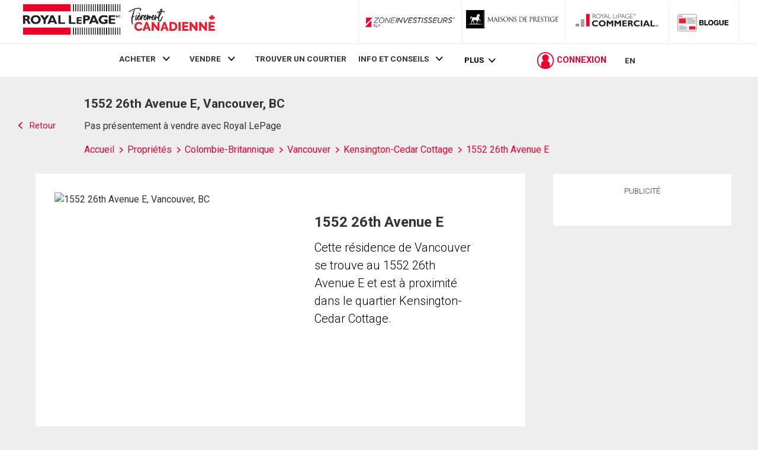

--- FILE ---
content_type: text/html; charset=utf-8
request_url: https://21dot7-dot-rlpdotca.appspot.com/get-iroc-property-image/
body_size: -161
content:
https://maps.googleapis.com/maps/api/streetview?location=1552-26th-avenue-e-vancouver-bc&size=500x375&client=gme-brookfieldresidential&signature=-AN_b46F4neInQS3nOvAZcuLTKw=